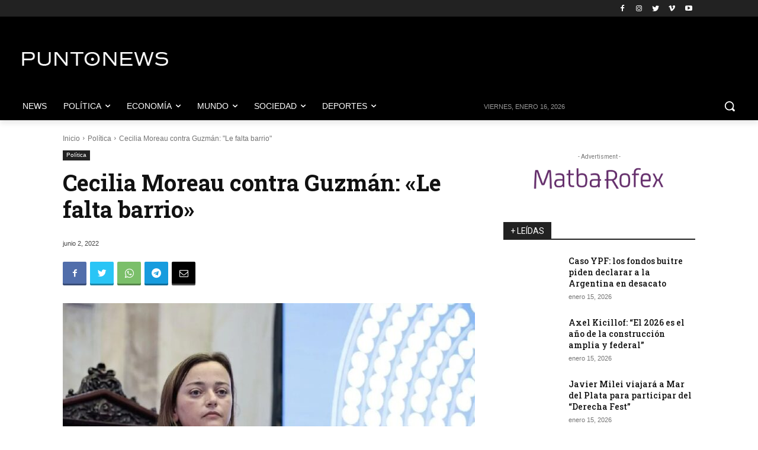

--- FILE ---
content_type: text/javascript
request_url: https://puntonews.com.ar/wp-content/plugins/td-subscription/assets/js/js_files_for_front.min.js?ver=1.3
body_size: 7962
content:
var $jscomp=$jscomp||{};$jscomp.scope={};$jscomp.arrayIteratorImpl=function(a){var b=0;return function(){return b<a.length?{done:!1,value:a[b++]}:{done:!0}}};$jscomp.arrayIterator=function(a){return{next:$jscomp.arrayIteratorImpl(a)}};$jscomp.makeIterator=function(a){var b="undefined"!=typeof Symbol&&Symbol.iterator&&a[Symbol.iterator];return b?b.call(a):$jscomp.arrayIterator(a)};$jscomp.arrayFromIterator=function(a){for(var b,d=[];!(b=a.next()).done;)d.push(b.value);return d};
$jscomp.arrayFromIterable=function(a){return a instanceof Array?a:$jscomp.arrayFromIterator($jscomp.makeIterator(a))};$jscomp.getGlobal=function(a){a=["object"==typeof window&&window,"object"==typeof self&&self,"object"==typeof global&&global,a];for(var b=0;b<a.length;++b){var d=a[b];if(d&&d.Math==Math)return d}throw Error("Cannot find global object");};$jscomp.global=$jscomp.getGlobal(this);$jscomp.ASSUME_ES5=!1;$jscomp.ASSUME_NO_NATIVE_MAP=!1;$jscomp.ASSUME_NO_NATIVE_SET=!1;
$jscomp.SIMPLE_FROUND_POLYFILL=!1;$jscomp.defineProperty=$jscomp.ASSUME_ES5||"function"==typeof Object.defineProperties?Object.defineProperty:function(a,b,d){a!=Array.prototype&&a!=Object.prototype&&(a[b]=d.value)};$jscomp.polyfill=function(a,b,d,e){if(b){d=$jscomp.global;a=a.split(".");for(e=0;e<a.length-1;e++){var c=a[e];c in d||(d[c]={});d=d[c]}a=a[a.length-1];e=d[a];b=b(e);b!=e&&null!=b&&$jscomp.defineProperty(d,a,{configurable:!0,writable:!0,value:b})}};$jscomp.FORCE_POLYFILL_PROMISE=!1;
$jscomp.polyfill("Promise",function(a){function b(){this.batch_=null}function d(a){return a instanceof c?a:new c(function(c,b){c(a)})}if(a&&!$jscomp.FORCE_POLYFILL_PROMISE)return a;b.prototype.asyncExecute=function(a){if(null==this.batch_){this.batch_=[];var c=this;this.asyncExecuteFunction(function(){c.executeBatch_()})}this.batch_.push(a)};var e=$jscomp.global.setTimeout;b.prototype.asyncExecuteFunction=function(a){e(a,0)};b.prototype.executeBatch_=function(){for(;this.batch_&&this.batch_.length;){var a=
this.batch_;this.batch_=[];for(var c=0;c<a.length;++c){var b=a[c];a[c]=null;try{b()}catch(l){this.asyncThrow_(l)}}}this.batch_=null};b.prototype.asyncThrow_=function(a){this.asyncExecuteFunction(function(){throw a;})};var c=function(a){this.state_=0;this.result_=void 0;this.onSettledCallbacks_=[];var c=this.createResolveAndReject_();try{a(c.resolve,c.reject)}catch(h){c.reject(h)}};c.prototype.createResolveAndReject_=function(){function a(a){return function(g){b||(b=!0,a.call(c,g))}}var c=this,b=!1;
return{resolve:a(this.resolveTo_),reject:a(this.reject_)}};c.prototype.resolveTo_=function(a){if(a===this)this.reject_(new TypeError("A Promise cannot resolve to itself"));else if(a instanceof c)this.settleSameAsPromise_(a);else{a:switch(typeof a){case "object":var b=null!=a;break a;case "function":b=!0;break a;default:b=!1}b?this.resolveToNonPromiseObj_(a):this.fulfill_(a)}};c.prototype.resolveToNonPromiseObj_=function(a){var c=void 0;try{c=a.then}catch(h){this.reject_(h);return}"function"==typeof c?
this.settleSameAsThenable_(c,a):this.fulfill_(a)};c.prototype.reject_=function(a){this.settle_(2,a)};c.prototype.fulfill_=function(a){this.settle_(1,a)};c.prototype.settle_=function(a,c){if(0!=this.state_)throw Error("Cannot settle("+a+", "+c+"): Promise already settled in state"+this.state_);this.state_=a;this.result_=c;this.executeOnSettledCallbacks_()};c.prototype.executeOnSettledCallbacks_=function(){if(null!=this.onSettledCallbacks_){for(var a=0;a<this.onSettledCallbacks_.length;++a)f.asyncExecute(this.onSettledCallbacks_[a]);
this.onSettledCallbacks_=null}};var f=new b;c.prototype.settleSameAsPromise_=function(a){var c=this.createResolveAndReject_();a.callWhenSettled_(c.resolve,c.reject)};c.prototype.settleSameAsThenable_=function(a,c){var b=this.createResolveAndReject_();try{a.call(c,b.resolve,b.reject)}catch(l){b.reject(l)}};c.prototype.then=function(a,b){function d(a,c){return"function"==typeof a?function(c){try{g(a(c))}catch(t){f(t)}}:c}var g,f,e=new c(function(a,c){g=a;f=c});this.callWhenSettled_(d(a,g),d(b,f));return e};
c.prototype.catch=function(a){return this.then(void 0,a)};c.prototype.callWhenSettled_=function(a,c){function b(){switch(d.state_){case 1:a(d.result_);break;case 2:c(d.result_);break;default:throw Error("Unexpected state: "+d.state_);}}var d=this;null==this.onSettledCallbacks_?f.asyncExecute(b):this.onSettledCallbacks_.push(b)};c.resolve=d;c.reject=function(a){return new c(function(c,b){b(a)})};c.race=function(a){return new c(function(c,b){for(var g=$jscomp.makeIterator(a),f=g.next();!f.done;f=g.next())d(f.value).callWhenSettled_(c,
b)})};c.all=function(a){var b=$jscomp.makeIterator(a),f=b.next();return f.done?d([]):new c(function(a,c){function g(c){return function(b){e[c]=b;k--;0==k&&a(e)}}var e=[],k=0;do e.push(void 0),k++,d(f.value).callWhenSettled_(g(e.length-1),c),f=b.next();while(!f.done)})};return c},"es6","es3");$jscomp.SYMBOL_PREFIX="jscomp_symbol_";$jscomp.initSymbol=function(){$jscomp.initSymbol=function(){};$jscomp.global.Symbol||($jscomp.global.Symbol=$jscomp.Symbol)};
$jscomp.SymbolClass=function(a,b){this.$jscomp$symbol$id_=a;$jscomp.defineProperty(this,"description",{configurable:!0,writable:!0,value:b})};$jscomp.SymbolClass.prototype.toString=function(){return this.$jscomp$symbol$id_};$jscomp.Symbol=function(){function a(d){if(this instanceof a)throw new TypeError("Symbol is not a constructor");return new $jscomp.SymbolClass($jscomp.SYMBOL_PREFIX+(d||"")+"_"+b++,d)}var b=0;return a}();
$jscomp.initSymbolIterator=function(){$jscomp.initSymbol();var a=$jscomp.global.Symbol.iterator;a||(a=$jscomp.global.Symbol.iterator=$jscomp.global.Symbol("Symbol.iterator"));"function"!=typeof Array.prototype[a]&&$jscomp.defineProperty(Array.prototype,a,{configurable:!0,writable:!0,value:function(){return $jscomp.iteratorPrototype($jscomp.arrayIteratorImpl(this))}});$jscomp.initSymbolIterator=function(){}};
$jscomp.initSymbolAsyncIterator=function(){$jscomp.initSymbol();var a=$jscomp.global.Symbol.asyncIterator;a||(a=$jscomp.global.Symbol.asyncIterator=$jscomp.global.Symbol("Symbol.asyncIterator"));$jscomp.initSymbolAsyncIterator=function(){}};$jscomp.iteratorPrototype=function(a){$jscomp.initSymbolIterator();a={next:a};a[$jscomp.global.Symbol.iterator]=function(){return this};return a};$jscomp.underscoreProtoCanBeSet=function(){var a={a:!0},b={};try{return b.__proto__=a,b.a}catch(d){}return!1};
$jscomp.setPrototypeOf="function"==typeof Object.setPrototypeOf?Object.setPrototypeOf:$jscomp.underscoreProtoCanBeSet()?function(a,b){a.__proto__=b;if(a.__proto__!==b)throw new TypeError(a+" is not extensible");return a}:null;$jscomp.generator={};$jscomp.generator.ensureIteratorResultIsObject_=function(a){if(!(a instanceof Object))throw new TypeError("Iterator result "+a+" is not an object");};
$jscomp.generator.Context=function(){this.isRunning_=!1;this.yieldAllIterator_=null;this.yieldResult=void 0;this.nextAddress=1;this.finallyAddress_=this.catchAddress_=0;this.finallyContexts_=this.abruptCompletion_=null};$jscomp.generator.Context.prototype.start_=function(){if(this.isRunning_)throw new TypeError("Generator is already running");this.isRunning_=!0};$jscomp.generator.Context.prototype.stop_=function(){this.isRunning_=!1};
$jscomp.generator.Context.prototype.jumpToErrorHandler_=function(){this.nextAddress=this.catchAddress_||this.finallyAddress_};$jscomp.generator.Context.prototype.next_=function(a){this.yieldResult=a};$jscomp.generator.Context.prototype.throw_=function(a){this.abruptCompletion_={exception:a,isException:!0};this.jumpToErrorHandler_()};$jscomp.generator.Context.prototype.return=function(a){this.abruptCompletion_={return:a};this.nextAddress=this.finallyAddress_};
$jscomp.generator.Context.prototype.jumpThroughFinallyBlocks=function(a){this.abruptCompletion_={jumpTo:a};this.nextAddress=this.finallyAddress_};$jscomp.generator.Context.prototype.yield=function(a,b){this.nextAddress=b;return{value:a}};$jscomp.generator.Context.prototype.yieldAll=function(a,b){a=$jscomp.makeIterator(a);var d=a.next();$jscomp.generator.ensureIteratorResultIsObject_(d);if(d.done)this.yieldResult=d.value,this.nextAddress=b;else return this.yieldAllIterator_=a,this.yield(d.value,b)};
$jscomp.generator.Context.prototype.jumpTo=function(a){this.nextAddress=a};$jscomp.generator.Context.prototype.jumpToEnd=function(){this.nextAddress=0};$jscomp.generator.Context.prototype.setCatchFinallyBlocks=function(a,b){this.catchAddress_=a;void 0!=b&&(this.finallyAddress_=b)};$jscomp.generator.Context.prototype.setFinallyBlock=function(a){this.catchAddress_=0;this.finallyAddress_=a||0};$jscomp.generator.Context.prototype.leaveTryBlock=function(a,b){this.nextAddress=a;this.catchAddress_=b||0};
$jscomp.generator.Context.prototype.enterCatchBlock=function(a){this.catchAddress_=a||0;a=this.abruptCompletion_.exception;this.abruptCompletion_=null;return a};$jscomp.generator.Context.prototype.enterFinallyBlock=function(a,b,d){d?this.finallyContexts_[d]=this.abruptCompletion_:this.finallyContexts_=[this.abruptCompletion_];this.catchAddress_=a||0;this.finallyAddress_=b||0};
$jscomp.generator.Context.prototype.leaveFinallyBlock=function(a,b){b=this.finallyContexts_.splice(b||0)[0];if(b=this.abruptCompletion_=this.abruptCompletion_||b){if(b.isException)return this.jumpToErrorHandler_();void 0!=b.jumpTo&&this.finallyAddress_<b.jumpTo?(this.nextAddress=b.jumpTo,this.abruptCompletion_=null):this.nextAddress=this.finallyAddress_}else this.nextAddress=a};$jscomp.generator.Context.prototype.forIn=function(a){return new $jscomp.generator.Context.PropertyIterator(a)};
$jscomp.generator.Context.PropertyIterator=function(a){this.object_=a;this.properties_=[];for(var b in a)this.properties_.push(b);this.properties_.reverse()};$jscomp.generator.Context.PropertyIterator.prototype.getNext=function(){for(;0<this.properties_.length;){var a=this.properties_.pop();if(a in this.object_)return a}return null};$jscomp.generator.Engine_=function(a){this.context_=new $jscomp.generator.Context;this.program_=a};
$jscomp.generator.Engine_.prototype.next_=function(a){this.context_.start_();if(this.context_.yieldAllIterator_)return this.yieldAllStep_(this.context_.yieldAllIterator_.next,a,this.context_.next_);this.context_.next_(a);return this.nextStep_()};
$jscomp.generator.Engine_.prototype.return_=function(a){this.context_.start_();var b=this.context_.yieldAllIterator_;if(b)return this.yieldAllStep_("return"in b?b["return"]:function(a){return{value:a,done:!0}},a,this.context_.return);this.context_.return(a);return this.nextStep_()};
$jscomp.generator.Engine_.prototype.throw_=function(a){this.context_.start_();if(this.context_.yieldAllIterator_)return this.yieldAllStep_(this.context_.yieldAllIterator_["throw"],a,this.context_.next_);this.context_.throw_(a);return this.nextStep_()};
$jscomp.generator.Engine_.prototype.yieldAllStep_=function(a,b,d){try{var e=a.call(this.context_.yieldAllIterator_,b);$jscomp.generator.ensureIteratorResultIsObject_(e);if(!e.done)return this.context_.stop_(),e;var c=e.value}catch(f){return this.context_.yieldAllIterator_=null,this.context_.throw_(f),this.nextStep_()}this.context_.yieldAllIterator_=null;d.call(this.context_,c);return this.nextStep_()};
$jscomp.generator.Engine_.prototype.nextStep_=function(){for(;this.context_.nextAddress;)try{var a=this.program_(this.context_);if(a)return this.context_.stop_(),{value:a.value,done:!1}}catch(b){this.context_.yieldResult=void 0,this.context_.throw_(b)}this.context_.stop_();if(this.context_.abruptCompletion_){a=this.context_.abruptCompletion_;this.context_.abruptCompletion_=null;if(a.isException)throw a.exception;return{value:a.return,done:!0}}return{value:void 0,done:!0}};
$jscomp.generator.Generator_=function(a){this.next=function(b){return a.next_(b)};this.throw=function(b){return a.throw_(b)};this.return=function(b){return a.return_(b)};$jscomp.initSymbolIterator();this[Symbol.iterator]=function(){return this}};$jscomp.generator.createGenerator=function(a,b){b=new $jscomp.generator.Generator_(new $jscomp.generator.Engine_(b));$jscomp.setPrototypeOf&&$jscomp.setPrototypeOf(b,a.prototype);return b};
$jscomp.asyncExecutePromiseGenerator=function(a){function b(b){return a.next(b)}function d(b){return a.throw(b)}return new Promise(function(e,c){function f(a){a.done?e(a.value):Promise.resolve(a.value).then(b,d).then(f,c)}f(a.next())})};$jscomp.asyncExecutePromiseGeneratorFunction=function(a){return $jscomp.asyncExecutePromiseGenerator(a())};$jscomp.asyncExecutePromiseGeneratorProgram=function(a){return $jscomp.asyncExecutePromiseGenerator(new $jscomp.generator.Generator_(new $jscomp.generator.Engine_(a)))};
var tdsLeads={};
(function(){tdsLeads={items:[],init:function(){tdsLeads.items=[]},item:function(){this.jqueryObj=this.blockUid=void 0;this.submitHasErrors=this.isSubmit=this.inComposer=!1;this.messages={ack_require:"Acknowledgment is required!"};this._is_initialized=!1},_initialize_item:function(a){!0!==a._is_initialized&&(a.jqueryObj.find(".tds-submit-btn").on("click",function(b){var d=jQuery(this).data("url"),e=a.jqueryObj.find(".tds-checkbox"),c=a.jqueryObj.find(".tds-messages-error"),f=!1;e.length&&(e=a.jqueryObj.find("#pp_checkbox_"+
a.blockUid),e.length&&!e.is(":checked")&&(b.preventDefault(),f=!0,c.length?c.find(".tds-message-checkbox").length||c.append('<div class="tds-message tds-message-checkbox">'+a.messages.ack_require+"</div>"):a.jqueryObj.find(".tds-info").prepend('<div class="tds-messages tds-messages-error"><div class="tds-message tds-message-checkbox">'+a.messages.ack_require+"</div></div>"),setTimeout(function(){var c=jQuery("."+a.blockUid+" .tds-messages");c.length&&(c.addClass("tds-messages-hiding"),setTimeout(function(){c.remove()},
300))},3E3)));f||"undefined"===typeof d||(b.preventDefault(),window.location.replace(d))}),a.jqueryObj.find("#pp_checkbox_"+a.blockUid).change(function(){var b=jQuery(this),d=a.jqueryObj.find(".tds-messages-error"),e=d.find(".tds-message-checkbox");b.is(":checked")&&(e.remove(),d.is(":empty")&&d.remove())}),a._is_initialized=!0)},addItem:function(a){if("undefined"===typeof a.blockUid)throw"item.blockUid is not defined";tdsLeads.items.push(a);tdsLeads._initialize_item(a)},deleteItem:function(a){for(var b=
0;b<tdsLeads.items.length;b++)if(tdsLeads.items[b].blockUid===a)return tdsLeads.items.splice(b,1),!0;return!1}}})();jQuery().ready(function(){tdsLeads.init()});var tdsStore;
(function(a,b,d){tdsStore={_db:d,_dbName:d,_dbStoreName:d,_indexedDB:d,_isInitialized:!1,init:function(a,c){tdsStore._isInitialized||(tdsStore._indexedDB=window.indexedDB||window.mozIndexedDB||window.webkitIndexedDB||window.msIndexedDB,tdsStore._indexedDB?(tdsStore._dbName=a,tdsStore._dbStoreName=c):console.log("Your browser doesn't support a stable version of IndexedDB!"),tdsStore._isInitialized=!0)},openDb:function(){if(tdsStore._isInitialized){var a=tdsStore._indexedDB.open(tdsStore._dbName);a.onsuccess=
function(a){tdsStore._db=this.result};a.onupgradeneeded=function(a){a.currentTarget.result.createObjectStore(tdsStore._dbStoreName,{keyPath:"id"})}}},getObjectStore:function(a,c){if(tdsStore._isInitialized)return tdsStore._db.transaction(a,c).objectStore(a)},add:function(a,c){if(tdsStore._isInitialized){a={id:a,content:c};c=tdsStore.getObjectStore(tdsStore._dbStoreName,"readwrite");try{var b=c.put(a)}catch(g){throw console.log(g.name),g;}b.onsuccess=function(a){};b.onerror=function(){}}},get:function(b){var c=
a.Deferred(),d=tdsStore.getObjectStore(tdsStore._dbStoreName,"readwrite");try{var g=d.get(b)}catch(k){throw console.log(k.name),k;}g.onsuccess=function(a){c.resolve(this)};g.onerror=function(){};return c}};tdsStore.init("Leads","Cache");tdsStore.openDb()})(jQuery,_);var tdsMain={};
(function(){tdsMain={stripe:void 0,stripeElements:void 0,init:function(){jQuery("body").on("click",".tds-choose-plan-type",function(a){a.preventDefault();a=jQuery(this);var c=a.data("type");"undefined"!==typeof c&&(a=a.data("url-"+c),"undefined"!==typeof a&&(window.location=a))}).on("click",".tds-switcher",function(){tdsMain.setActivePlan(jQuery(this).val())}).on("click",".tds-choose-plan-type-free",function(a){a.preventDefault();a=jQuery(this);var c=a.data("type");"undefined"!==typeof c&&(a=a.data("url-"+
c),"undefined"!==typeof a&&(window.location=a))}).on("click",".tds-s-table-col-expand",function(a){a=jQuery(this);var c=a.find(".tds-s-table-col-label"),b=a.closest(".tds-s-table-row"),d=b.nextAll(".tds-s-table-row-extra-wrap-info:first");b.length&&d.length&&(c.text("Show more info"===c.text()?"Show less info":"Show more info"),a.attr("title","Show more info"===a.attr("title")?"Show less info":"Show more info"),b.toggleClass("tds-s-table-row-info-expanded"),b.hasClass("tds-s-table-row-stripe-expanded")||
b.toggleClass("tds-s-table-row-active"),d.toggle())}).on("click",".tds-resend-activation-link",function(a){var c=jQuery(this),b=c.siblings(".tds-s-notif-descr"),d=c.siblings(".tds-s-notif-js").text();a=c.data("user");"undefined"!==typeof a&&(c.addClass("tds-s-btn-saving"),jQuery.ajax({type:"POST",url:td_ajax_url,data:{action:"td_resend_subscription_activation_link",user:a},success:function(a,g,f){a=jQuery.parseJSON(a);switch(a[0]){case "resend_activation_link":c.next(".tds-info").show().html(a[2]),
1===a[1]?(c.addClass("tds-s-btn-saved"),b.text(d)):c.removeClass("tds-s-btn-saving")}},error:function(a,c,b){}}))});var a=jQuery(".tds-paypal-button");if(a.length){var b=a.closest(".tds-s-table-row").data("subscription-id");paypal.Buttons({fundingSource:paypal.FUNDING.PAYPAL,createOrder:function(c,b){return b.order.create({purchase_units:[{amount:{value:a.data("value"),currency:a.data("currency")}}],application_context:{shipping_preference:"NO_SHIPPING"}})},onApprove:function(c,d){return d.order.capture().then(function(c){a.hide();
jQuery.ajax({timeout:1E4,type:"POST",url:tdsMain.get_rest_endpoint("tds_subscription/update_paypal_subscription","uuid="+tdsMain.get_unique_id()),beforeSend:function(a){a.setRequestHeader("X-WP-Nonce",window.tds_js_globals.wpRestNonce)},cache:!1,dataType:"json",data:{subscriptionId:b,paypalOrderId:c.id,paypalOrderIntent:c.intent,paypalOrderStatus:c.status,paypalOrderPayerId:c.payer.payer_id,paypalOrderPayerGivenName:c.payer.name.given_name,paypalOrderPayerSurname:c.payer.name.surname,paypalOrderPayerEmail:c.payer.email_address,
paypalOrderPayeeId:c.purchase_units[0].payee.merchant_id,paypalOrderPayeeEmail:c.purchase_units[0].payee.email_address,paypalOrderAmountCurrencyCode:c.purchase_units[0].amount.currency_code,paypalOrderAmountValue:c.purchase_units[0].amount.value,paypalOrderInfo:JSON.stringify(c,null,2),paypalOrderCreateTime:c.create_time,paypalOrderUpdateTime:c.update_time,paypalOrderCaptureCreateTime:c.purchase_units[0].payments.captures[0].create_time,paypalOrderCaptureUpdateTime:c.purchase_units[0].payments.captures[0].update_time},
success:function(a,c,b){console.log(a);"undefined"!==typeof a.error?console.log(a.error):"undefined"!==typeof a.success&&window.location.reload()},error:function(a,c,b){console.log("tds save settings - Error callback - textStatus: "+c+" errorThrown: "+b)}})})}}).render(".tds-paypal-button")}jQuery(".tds-stripe-button").length&&(tdsMain.checkStripePayment(),jQuery("body").on("click",".tds-stripe-button",function(){var a=jQuery(this),b=jQuery("#tds-stripe-container");if(b.length){var d=a.closest(".tds-s-table-row"),
e=a.closest(".tds-s-table-body"),h=d.next(".tds-s-table-row-extra-wrap-stripe");h.length||(h=e.find(".tds-s-table-row-extra-wrap-stripe"),e=h.prev(".tds-s-table-row"),e.removeClass("tds-s-table-row-stripe-expanded"),e.hasClass("tds-s-table-row-info-expanded")||e.removeClass("tds-s-table-row-active"),h.insertAfter(d),b.appendTo(h.find(".tds-stripe-placeholder")),b.find("#tds-payment-element").html("").removeClass("StripeElement").addClass("loading"),b.find("#tds-stripe-submit").attr("disabled",!0),
b.find(".tds-stripe-cancel").attr("disabled",!0));d.length&&h.length&&(d.addClass("tds-s-table-row-stripe-expanded"),d.hasClass("tds-s-table-row-info-expanded")||d.addClass("tds-s-table-row-active"),h.show());var l=b.find("#tds-stripe-submit"),m=a.data("subscription-id");a=a.data("public-key");var p=b.find(".tds-stripe-cancel");tdsMain.stripe=Stripe(a);tdsMain.checkStripeSubsId=m;jQuery.ajax({timeout:1E4,type:"POST",url:tdsMain.get_rest_endpoint("tds_subscription/get_stripe_info","uuid="+tdsMain.get_unique_id()),
beforeSend:function(a){a.setRequestHeader("X-WP-Nonce",window.tds_js_globals.wpRestNonce);a.subscriptionId=m},cache:!1,dataType:"json",data:{subscriptionId:m},success:function(a,c,b){tdsMain.checkStripeSubsId===b.subscriptionId&&("undefined"!==typeof a.error?tdsMain.showStripeMsg(a.error,"error",!0):"undefined"!==typeof a.stripe_info&&(tdsMain.stripeElements=tdsMain.stripe.elements({clientSecret:a.stripe_info}),tdsMain.stripeElements.create("payment").mount("#tds-payment-element"),setTimeout(function(){l.removeAttr("disabled");
p.removeAttr("disabled");jQuery("#tds-payment-element").removeClass("loading")},200)))},error:function(a,c,b){tdsMain.checkStripeSubsId===a.subscriptionId&&console.log("tds subscription stripe - Error callback - textStatus: "+c+" errorThrown: "+b)}});l.on("click",tdsMain.stripeSubmitHandler)}}));jQuery(".tds-stripe-cancel").on("click",function(a){a.preventDefault();a=jQuery(this).closest(".tds-s-table-row-extra-wrap-stripe");var b=a.prev();console.log(a);b.length&&a.length&&(b.removeClass("tds-s-table-row-stripe-expanded"),
b.hasClass("tds-s-table-row-info-expanded")||b.removeClass("tds-s-table-row-active"),a.hide(),a=a.find("#tds-stripe-container"),a.length&&(a.find("#tds-payment-element").html("").removeClass("StripeElement").addClass("loading"),a.find("#tds-stripe-submit").attr("disabled",!0),a.find(".tds-stripe-cancel").attr("disabled",!0)))});var d=jQuery(".tds-switcher:checked"),e="year";d.length&&(e=d.val());tdsMain.setActivePlan(e);"undefined"!==typeof tdLogin&&(jQuery("#tds_forgot_button").on("click",function(){var a=
jQuery("#tds_forgot_email");a.length&&(a=a.val().trim(),tdLogin.email_pattern.test(a)?(tdLogin.addRemoveClass([".td_display_err",0,"tds-s-notif-error"]),tdLogin.addRemoveClass([".td_display_err",1,"tds-s-notif-success"]),tdLogin.showHideMsg(window.td_please_wait),tdLogin.doCustomAction("td_mod_remember_pass",a,"","")):(tdLogin.addRemoveClass([".td_display_err",1,"tds-s-notif-error"]),tdLogin.addRemoveClass([".td_display_err",0,"tds-s-notif-success"]),tdLogin.showHideMsg(window.td_email_incorrect)))}),
jQuery("#tds_register_button").on("click",function(a){a.preventDefault();var b=jQuery("#tds_register_email"),c=jQuery("#tds_register_user"),d=jQuery("#tds_register_pass");a=jQuery("#tds_register_retype_pass");b.length&&c.length&&d.length&&a.length&&(b=b.val().trim(),c=c.val().trim(),d=d.val().trim(),a=a.val().trim(),tdLogin.email_pattern.test(b)?c?d?tdLogin.pass_pattern.test(d)?d!==a?(tdLogin.addRemoveClass([".td_display_err",1,"tds-s-notif-error"]),tdLogin.addRemoveClass([".td_display_err",0,"tds-s-notif-success"]),
tdLogin.showHideMsg(window.td_retype_pass_incorrect)):tdLogin.doCustomAction("td_mod_subscription_register",b,c,d,a):(tdLogin.addRemoveClass([".td_display_err",1,"tds-s-notif-error"]),tdLogin.addRemoveClass([".td_display_err",0,"tds-s-notif-success"]),tdLogin.showHideMsg(window.td_pass_pattern_incorrect)):(tdLogin.addRemoveClass([".td_display_err",1,"tds-s-notif-error"]),tdLogin.addRemoveClass([".td_display_err",0,"tds-s-notif-success"]),tdLogin.showHideMsg(window.td_pass_empty)):(tdLogin.addRemoveClass([".td_display_err",
1,"tds-s-notif-error"]),tdLogin.addRemoveClass([".td_display_err",0,"tds-s-notif-success"]),tdLogin.showHideMsg(window.td_user_incorrect)):(tdLogin.addRemoveClass([".td_display_err",1,"tds-s-notif-error"]),tdLogin.addRemoveClass([".td_display_err",0,"tds-s-notif-success"]),tdLogin.showHideMsg(window.td_email_incorrect)))}),jQuery("#tds_login_button").on("click",function(a){a.preventDefault();var b=jQuery("#tds_login_email");a=jQuery("#tds_login_pass");b.length&&a.length&&(b=b.val().trim(),a=a.val().trim(),
b?a?(tdLogin.doCustomAction("td_mod_login",b,"",a),tdLogin.addRemoveClass([".td_display_err",0,"tds-s-notif-error"])):(tdLogin.showHideMsg(window.td_pass_empty),tdLogin.addRemoveClass([".td_display_err",1,"tds-s-notif-error"])):(tdLogin.showHideMsg(window.td_email_user_empty),tdLogin.addRemoveClass([".td_display_err",1,"tds-s-notif-error"])),tdLogin.addRemoveClass([".td_display_err",0,"tds-s-notif-success"]))}),jQuery("#tds-login-div .td-login-fb-subscr").on("click",function(a){a.preventDefault();
tdLogin.doFBLoginActionOptIn("login",jQuery(this))}),jQuery("#tds-register-div .td-login-fb-subscr").on("click",function(a){a.preventDefault();tdLogin.doFBLoginActionOptIn("register",jQuery(this))}))},get_rest_endpoint:function(a,b){return _.isEmpty(window.tds_js_globals.permalinkStructure)?window.tds_js_globals.wpRestUrl+a+"&"+b:window.tds_js_globals.wpRestUrl+a+"?"+b},get_unique_id:function(){function a(){return Math.floor(65536*(1+Math.random())).toString(16).substring(1)}return a()+a()+"-"+a()+
"-"+a()+"-"+a()+"-"+a()+a()+a()},setActivePlan:function(a){var b=jQuery(".tds-choose-plan-type").not(".tds-switcher-change"),d=jQuery(".tds_plans_price, .tds_plans_description");b.each(function(b,c){b=jQuery(c);b.data("type",a);"undefined"===typeof b.data("url-"+a)?b.attr("disabled",!0):b.removeAttr("disabled")});d.each(function(b,c){b=jQuery(c);c=b.data("type-from-block");var d=b.find('[class*="tds-show-plan-"]'),e=b.find(".tds-plan-placeholder"),k=a,h=!1;"undefined"!==typeof c&&""!==c&&"free"!==
c&&(k=c);d.length?(d.each(function(a,b){a=jQuery(b);b=a.data("type");"undefined"!==typeof b&&b===k?(a.hasClass("tds-show-plan-visible")||a.addClass("tds-show-plan-visible"),window.location!==window.parent.location&&e.hasClass("tds-plan-placeholder-visible")&&e.removeClass("tds-plan-placeholder-visible"),h=!0):a.removeClass("tds-show-plan-visible")}),!1===h&&window.location!==window.parent.location&&(e.hasClass("tds-plan-placeholder-visible")||e.addClass("tds-plan-placeholder-visible"))):"free"!==
c&&(window.location!==window.parent.location?e.hasClass("tds-plan-placeholder-visible")||e.addClass("tds-plan-placeholder-visible"):b.remove())})},showStripeMsg:function(a,b,d){b=void 0===b?"":b;var e=jQuery("#tds-payment-message"),c=e.find(".tds-s-notif-descr");e.show();c.html(a);""!==b&&e.addClass("tds-s-notif-"+b);"undefined"!==typeof d&&!0===d||setTimeout(function(){e.hide();c.html("");""!==b&&e.removeClass("tds-s-notif-"+b)},1E4)},b64EncodeUnicode:function(a){return btoa(encodeURIComponent(a).replace(/%([0-9A-F]{2})/g,
function(a,d){return String.fromCharCode("0x"+d)}))},b64DecodeUnicode:function(a){return decodeURIComponent(atob(a).split("").map(function(a){return"%"+("00"+a.charCodeAt(0).toString(16)).slice(-2)}).join(""))},setStorageItem:function(a,b){tdsStore.add(a,b)},getStorageItem:function(a){return tdsStore.get(a)},setLocalStorageItem:function(a,b){var d=tdsMain._getStorage();d=null===d?{}:JSON.parse(tdsMain.b64DecodeUnicode(d));d[a]=b;tdsMain._setStorage(tdsMain.b64EncodeUnicode(JSON.stringify(d)))},getLocalStorageItem:function(a){var b=
tdsMain._getStorage();if(null!==b)try{if(b=JSON.parse(tdsMain.b64DecodeUnicode(b)),b.hasOwnProperty(a))return b[a]}catch(d){}},clearItem:function(){},_getStorage:function(){return window.localStorage.getItem(window.tdcAdminSettings.themeName)},_setStorage:function(a){window.localStorage.setItem(window.tdcAdminSettings.themeName,a)},stripeSubmitHandler:function(a){var b=this,d,e,c,f,g,k,h,l,m,p,r,q;return $jscomp.asyncExecutePromiseGeneratorProgram(function(n){if(1==n.nextAddress)return a.preventDefault(),
d=jQuery(b),e=d.closest(".tds-s-table-row-extra-wrap-stripe"),c=e.prev(),f=c.data("subscription-id"),g=d.data("public-key"),k=e.find(".tds-stripe-cancel"),d.addClass("tds-s-btn-saving"),d.attr("disabled","disabled"),k.attr("disabled","disabled"),h={subscriptionId:f,publicKey:g},l=new URL(window.location.href),m=new URLSearchParams([].concat($jscomp.arrayFromIterable(Array.from(l.searchParams.entries())),$jscomp.arrayFromIterable(Object.entries(h)))),p=(new URL(""+l.origin+l.pathname+"?"+m)).toString(),
n.yield(tdsMain.stripe.confirmPayment({elements:tdsMain.stripeElements,confirmParams:{return_url:p}}),2);r=n.yieldResult;q=r.error;console.log(q);-1!==["card_error","validation_error"].indexOf("error.message")?tdsMain.showStripeMsg(q.message,"error"):tdsMain.showStripeMsg("An unexpected error occurred!","error");d.removeClass("tds-s-btn-saving");d.removeAttr("disabled");k.removeAttr("disabled");n.jumpToEnd()})},checkStripePayment:function(){var a,b,d,e,c,f;return $jscomp.asyncExecutePromiseGeneratorProgram(function(g){if(1==
g.nextAddress){a=new URLSearchParams(window.location.search);b=a.get("payment_intent_client_secret");d=a.get("publicKey");if(!b||!d)return g.return();"undefined"===typeof tdsMain.stripe&&(tdsMain.stripe=Stripe(d));return g.yield(tdsMain.stripe.retrievePaymentIntent(b),2)}e=g.yieldResult;c=e.paymentIntent;f=a.get("subscriptionId");switch(c.status){case "succeeded":tdsMain.showStripeMsg("Payment Stripe Succeeded!","success");break;case "processing":tdsMain.showStripeMsg("Your payment is processing.",
"info");break;case "requires_payment_method":tdsMain.showStripeMsg("Your payment was not successful, please try again.","error");break;default:tdsMain.showStripeMsg("Something went wrong.","error")}jQuery.ajax({timeout:1E4,type:"POST",url:tdsMain.get_rest_endpoint("tds_subscription/update_stripe_subscription","uuid="+tdsMain.get_unique_id()),beforeSend:function(a){a.setRequestHeader("X-WP-Nonce",window.tds_js_globals.wpRestNonce)},cache:!1,dataType:"json",data:{subscriptionId:f,stripePaymentIntent:c.id,
stripePaymentStatus:c.status,stripePaymentInfo:JSON.stringify(c)},success:function(a,b,c){console.log(a);"undefined"!==typeof a.error?console.log(a.error):"undefined"!==typeof a.success&&"undefined"!==typeof a.redirect_url&&(window.location.href=decodeURI(a.redirect_url))},error:function(a,b,c){console.log("tds save settings - Error callback - textStatus: "+b+" errorThrown: "+c)}});g.jumpToEnd()})}}})();jQuery().ready(function(){tdsMain.init()});
